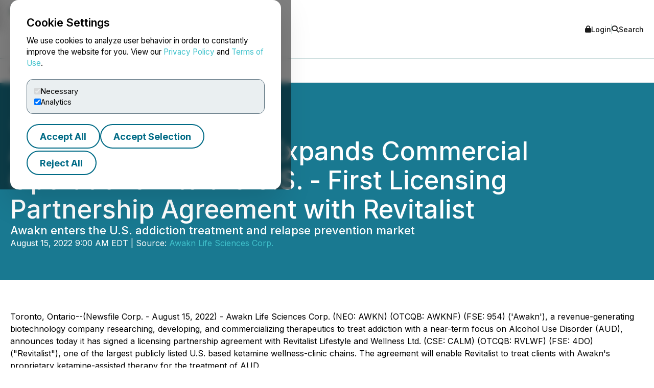

--- FILE ---
content_type: text/html; charset=UTF-8
request_url: https://www.newsfilecorp.com/release/133631/Awakn-Life-Sciences-Expands-Commercial-Operations-into-the-U.S.-First-Licensing-Partnership-Agreement-with-Revitalist
body_size: 9713
content:

<!DOCTYPE html>
<html lang="en">
	<head>
		<meta charset="UTF-8">
		<meta name="viewport" content="width=device-width, initial-scale=1.0">

		<title>Awakn Life Sciences Expands Commercial Operations into the U.S. - First Licensing Partnership Agreement with Revitalist</title>

		<meta name="description" content="Toronto, Ontario--(Newsfile Corp. - August 15, 2022) - Awakn Life Sciences Corp. (NEO: AWKN) (OTCQB: AWKNF) (FSE: 954) (&#039;Awakn&#039;), a...">
		<meta name="keywords" content="awakn,life,sciences,expands,commercial,operations,first,partnership,agreement,revitalist">
		<meta name="publisher" content="TMX Newsfile">
		<meta name="designer" content="TMX Newsfile">
		<meta name="author" content="Awakn Life Sciences Corp.">

				<meta property="og:title" content="Awakn Life Sciences Expands Commercial Operations into the U.S. - First Licensing Partnership Agreement with Revitalist">
		<meta property="og:type" content="article">
		<meta property="og:url" content="https://www.newsfilecorp.com/release/133631/Awakn-Life-Sciences-Expands-Commercial-Operations-into-the-U.S.-First-Licensing-Partnership-Agreement-with-Revitalist">
		<meta property="og:description" content="Toronto, Ontario--(Newsfile Corp. - August 15, 2022) - Awakn Life Sciences Corp. (NEO: AWKN) (OTCQB: AWKNF) (FSE: 954) (&#039;Awakn&#039;), a...">
		<meta property="og:site_name" content="TMX Newsfile">
		<meta property="og:image" content="https://www.newsfilecorp.com/socialImage/7107/facebook/133631">
		<meta property="og:image:alt" content="Awakn Life Sciences Expands Commercial Operations into the U.S. - First Licensing Partnership Agreement with Revitalist">
		<meta property="og:locale" content="en">
		<meta property='og:locale:alternate' content='fr'>		<meta name="twitter:card" content="summary">
		<meta name="twitter:site" content="@newsfile_corp">
		<meta name="twitter:title" content="Awakn Life Sciences Expands Commercial Operations into the U.S. - First Licensing Partnership Agreement with Revitalist">
		<meta name="twitter:description" content="Toronto, Ontario--(Newsfile Corp. - August 15, 2022) - Awakn Life Sciences Corp. (NEO: AWKN) (OTCQB: AWKNF) (FSE: 954) (&#039;Awakn&#039;), a...">
		<meta name="twitter:url" content="https://www.newsfilecorp.com/release/133631/Awakn-Life-Sciences-Expands-Commercial-Operations-into-the-U.S.-First-Licensing-Partnership-Agreement-with-Revitalist">
		<meta name="twitter:image" content="https://www.newsfilecorp.com/socialImage/7107/twitter/133631">
		<meta name="twitter:image:alt" content="Awakn Life Sciences Expands Commercial Operations into the U.S. - First Licensing Partnership Agreement with Revitalist">
					<meta property="article:publisher" content="101377189927105">
			<meta property="fb:app_id" content="966242223397117">
			<meta property="fb:admins" content="647287749">
			<meta property="fb:admins" content="510480654">

			<meta itemprop="name" content="Awakn Life Sciences Expands Commercial Operations into the U.S. - First Licensing Partnership Agreement with Revitalist">
			<meta itemprop="description" content="Toronto, Ontario--(Newsfile Corp. - August 15, 2022) - Awakn Life Sciences Corp. (NEO: AWKN) (OTCQB: AWKNF) (FSE: 954) (&#039;Awakn&#039;), a...">
			<meta itemprop="image" content="https://www.newsfilecorp.com/socialImage/7107/google/133631">
					<link rel="canonical" href="https://www.newsfilecorp.com/release/133631/Awakn-Life-Sciences-Expands-Commercial-Operations-into-the-U.S.-First-Licensing-Partnership-Agreement-with-Revitalist">

		<link rel='alternate' hreflang='en' href='http://www.newsfilecorp.com/release/133631/Awakn-Life-Sciences-Expands-Commercial-Operations-into-the-U.S.-First-Licensing-Partnership-Agreement-with-Revitalist'><link rel='alternate' hreflang='fr' href='http://www.newsfilecorp.com/fr/release/133631/Awakn-Life-Sciences-Expands-Commercial-Operations-into-the-U.S.-First-Licensing-Partnership-Agreement-with-Revitalist'><link rel='alternate' hreflang='x-default' href='http://www.newsfilecorp.com/'>
		<link rel="icon" href="/favicon.ico?v=2.0.0">

		<!-- Fonts -->
		<link rel="preconnect" href="https://fonts.gstatic.com" crossorigin>
		<link rel="stylesheet" href="https://fonts.googleapis.com/css2?family=Inter:wght@100..900&display=swap">
		<link rel="stylesheet" href="https://fonts.googleapis.com/css2?family=Sofia+Sans+Extra+Condensed:wght@700&display=swap">
		<!-- Font Awesome -->
		<link rel="stylesheet" href="https://cdnjs.cloudflare.com/ajax/libs/font-awesome/6.7.2/css/all.min.css">
		<!-- CSS -->
		<link rel="stylesheet" href="https://cdnjs.cloudflare.com/ajax/libs/bootstrap/5.3.8/css/bootstrap.min.css" integrity="sha512-2bBQCjcnw658Lho4nlXJcc6WkV/UxpE/sAokbXPxQNGqmNdQrWqtw26Ns9kFF/yG792pKR1Sx8/Y1Lf1XN4GKA==" crossorigin="anonymous" referrerpolicy="no-referrer" />

		<link rel="stylesheet" href="/css/utilities.css?v=1.0.0">
		<link rel="stylesheet" href="/css/header.css?v=1.0.0">
		<link rel="stylesheet" href="/css/footer.css?v=1.0.0">
		<link rel="stylesheet" href="/css/quotemedia-tools.css">
		<link rel="stylesheet" href="/css/quotemedia.css">
		<link rel="stylesheet" href="/css/QMod.css">

		<!-- Code for Google Analytics -->
		<script src="https://www.googletagmanager.com/gtag/js?id=G-MXC0842D0D" async></script>
		<!-- Code for Google Captcha -->
		<script src="https://www.google.com/recaptcha/api.js" defer></script>

		<script src="/js/utilities.js?v=1.0.0" defer></script>
		<script type="module" src="/js/ga-setup.js"></script>
		<script type="module" src="/js/cookie.js?v=1.0.0"></script>
		<script type="module" src="/js/mobile-nav.js?v=1.0.0"></script>
		<script type="module" src="/js/search.js?v=1.0.0"></script>
		<script type="module" src="/js/carousel.js?v=1.0.0"></script>
		<script type="module" src="/js/smooth-scroll.js?v=1.0.0"></script>
		<script type="module" src="/js/card-filter.js?v=1.0.0"></script>
		<script type="module" src="/js/contact-form.js?v=1.0.0"></script>
		<script type="module" src="/js/newsfile-alert.js?v=1.0.0"></script>

		<!--script src="https://cdnjs.cloudflare.com/ajax/libs/jquery/3.7.1/jquery.min.js" integrity="sha512-v2CJ7UaYy4JwqLDIrZUI/4hqeoQieOmAZNXBeQyjo21dadnwR+8ZaIJVT8EE2iyI61OV8e6M8PP2/4hpQINQ/g==" crossorigin="anonymous" referrerpolicy="no-referrer"></script-->
		<!--script src="https://cdnjs.cloudflare.com/ajax/libs/bootstrap/5.3.8/js/bootstrap.min.js" integrity="sha512-nKXmKvJyiGQy343jatQlzDprflyB5c+tKCzGP3Uq67v+lmzfnZUi/ZT+fc6ITZfSC5HhaBKUIvr/nTLCV+7F+Q==" crossorigin="anonymous" referrerpolicy="no-referrer"></script-->
	</head>

	<body>
		<!-- The html code containing the cookie consent controls. -->
		<div id="cookie-consent-overlay" class="cookie-consent-overlay" data-loading="Loading policy..." data-error="Unable to load the policy content." aria-hidden="true">
			<div id="cookie-consent-banner" class="cookie-consent-banner" role="dialog" aria-modal="true" aria-labelledby="cookie-consent-title">
				<h3 id="cookie-consent-title">Cookie Settings</h3>

				<p class="cookie-consent-text">
					We use cookies to analyze user behavior in order to constantly improve the website for you. View our <a href='#' data-policy-url='/PrivacyPolicy.php'>Privacy Policy</a> and <a href='#' data-policy-url='/TermsOfUse.php'>Terms of Use</a>.				</p>

				<div class="cookie-consent-options" aria-label="cookie.settings">
					<label class="cookie-consent-option">
						<input type="checkbox" id="consent-necessary" value="Necessary" checked disabled>
						<span>Necessary</span>
					</label>

					<label class="cookie-consent-option">
						<input type="checkbox" id="consent-analytics" value="Analytics" checked>
						<span>Analytics</span>
					</label>
				</div>

				<div class="cookie-consent-actions">
					<button type="button" id="btn-accept-all" class="btn-outline">Accept All</button>
					<button type="button" id="btn-accept-some" class="btn-outline">Accept Selection</button>
					<button type="button" id="btn-reject-all" class="btn-outline">Reject All</button>
				</div>
			</div>

			<div id="cookie-policy-modal" class="cookie-policy-modal" role="dialog" aria-modal="true" aria-labelledby="cookie-policy-title" aria-hidden="true">
				<div class="cookie-policy-modal-content">
					<button type="button" id="cookie-policy-close" class="cookie-policy-close" aria-label="Close">×</button>

					<div id="cookie-policy-body" class="cookie-policy-body"></div>
				</div>
			</div>
		</div>

<!-- Skip link for keyboard users and screen readers -->
<a href="#main-content" class="skip-link">Skip to main content</a>

<!-- Mobile Drawer as modal dialog -->
<aside id="nf-mobile-drawer" role="dialog" aria-modal="true" aria-label="Mobile menu" aria-hidden="true" tabindex="-1">
	<div class="nf-mobile-header">
		<a href="/" class="nf-mobile-brand">
			<img src="/images/tmx_logo_dark.png" alt="TMX Logo">
			<span>Newsfile</span>
		</a>
		<button class="nf-mobile-close" aria-label="Close menu"></button>
	</div>
	<div class="nf-mobile-panels"></div>
</aside>

<!-- Backdrop should be ignored by AT -->
<div class="nf-overlay" data-close-menu aria-hidden="true"></div>

<!-- Search panel as modal dialog -->
<div id="nf-search-panel" aria-hidden="true" role="dialog" aria-modal="true" aria-label="Site search">
	<div class="nf-search-backdrop" data-close-search aria-hidden="true"></div>

	<div class="nf-search-shell" role="document">
		<button type="button" class="nf-search-close" aria-label="Close search"></button>

		<form method="get" action="/search" class="nf-search-form">
						<label for="nf-search-input" class="nf-search-label">Search</label>
			<div class="nf-search-row">
				<input type="search" name="k" maxlength="25" placeholder="Search news" />
				<select name="l" aria-label="Language">
					<option value="en" selected>English</option>
					<option value="fr">Français</option>
					<option value="de">Deutsch</option>
					<option value="es">Español</option>
				</select>
				<button type="submit" class="btn-primary nf-search-submit">Search</button>
			</div>
		</form>
	</div>
</div>

<!-- Portal's login modal -->
<div id="portal-login-overlay" class="nf-modal-overlay" aria-hidden="true">
	<div id="portal-login-modal" class="nf-modal nf-modal--sm" role="dialog" aria-modal="true" aria-labelledby="portal-login-title">
		<button type="button" class="nf-modal-close" aria-label="Close modal" data-modal-close>×</button>

		<h3 id="portal-login-title" class="nf-modal-title">Login</h3>

		<form id="portal-login-form" class="nf-form" method="post" action="/job/login" novalidate>
			<input type="hidden" name="submit" value="Login">

			<div class="form-group">
				<label for="txtUser">Username</label>
				<input type="text" name="txtUser" id="txtUser" autocomplete="username" required>
			</div>

			<div class="form-group">
				<label for="txtPassword">Password</label>
				<input type="password" name="txtPassword" id="txtPassword" autocomplete="current-password" required>
			</div>

			<div class="nf-modal-actions nf-modal-actions--stretch">
				<button type="submit" class="btn-primary">Login</button>
			</div>
		</form>
	</div>
</div>

<div id="nf-page">
	<header id="nf-header">
		<div class="nf-header-top">
			<div class="nf-container">
				<button class="nf-menu-toggle" type="button" aria-label="Open menu" aria-controls="nf-mobile-drawer" aria-expanded="false">
					<span></span><span></span><span></span>
				</button>

				<a href="/" class="nf-brand">
					<img src="/images/tmx_logo_dark.png" alt="TMX Logo">
					<span>Newsfile</span>				</a>

				<div class="nf-header-actions">
					<a href="#"  class="login" data-modal-open="portal-login-overlay">
						<i class="fa-solid fa-lock" aria-hidden="true"></i> Login					</a>

					<span class="nf-header-actions-sep" role="presentation" aria-hidden="true"></span>

					<button class="search" type="button" aria-label="Open search" aria-controls="nf-search-panel" aria-expanded="false">
						<i class="fa-solid fa-search" aria-hidden="true"></i> Search					</button>

					<!--span class="nf-header-actions-sep" role="presentation" aria-hidden="true"></span-->

					

					<!--a href="/release/133631/Awakn-Life-Sciences-Expands-Commercial-Operations-into-the-U.S.-First-Licensing-Partnership-Agreement-with-Revitalist?lang=fr" lang="fr">Français</a-->
				</div>
			</div>
		</div>

		<nav class="nf-header-nav" aria-label="a11y.primary_nav">
			<div class="nf-container">
				<ul class="nf-header-menu">
					<li>
						<a href="/" aria-current="page">Home</a>
					</li>

					<li>
						<a href="#" aria-haspopup="true" aria-expanded="false" aria-controls="submenu-about">About</a>
						<ul class="nf-submenu" id="submenu-about" role="group" aria-label="About submenu">
							<li class="dropdown-title" role="presentation" aria-hidden="true"><span>About</span></li>
							<li><a href="/newswire-edgar-sedar-filing.php">Company Overview</a></li>
							<li><a href="/who-we-serve.php">Who We Serve</a></li>
							<li><a href="/conferences.php">Upcoming Events</a></li>
							<li><a href="https://www.tmx.com/en/careers" target="_blank">Careers</a></li>
						</ul>
					</li>

					<li>
						<a href="#" aria-haspopup="true" aria-expanded="false" aria-controls="submenu-services">Services</a>
						<ul class="nf-submenu" id="submenu-services" role="group" aria-label="Services submenu">
							<li class="dropdown-title" role="presentation" aria-hidden="true"><span>Services</span></li>
							<li class="dropdown-subtitle">Press Release Distribution</li>
							<li><a href="/newswire/">News Service Overview</a></li>
							<li><a href="/newswire/world-map.php">Global Distribution</a></li>
							<li><a href="/newswire/additional-news-services.php">Additional News Services</a></li>

							<li class="dropdown-sep" role="presentation" aria-hidden="true"></li>
							<li class="dropdown-subtitle">SEDAR+</li>
							<li><a href="/filing/sedar/about-sedar-plus.php">About SEDAR+</a></li>
							<li><a href="/filing/sedar/sedar-resources.php">SEDAR+ Resources</a></li>

							<li class="dropdown-sep" role="presentation" aria-hidden="true"></li>
							<li class="dropdown-subtitle">EDGAR</li>
							<li><a href="/filing/edgar/">EDGAR Service Overview</a></li>
							<li><a href="/filing/edgar/edgar-resources.php">EDGAR Resources</a></li>

							<li class="dropdown-sep" role="presentation" aria-hidden="true"></li>
							<li><a href="/newswire/newswire-webcasting-conference-calling.php">Webcasting and Conference Calling</a></li>
						</ul>
					</li>

					<li>
						<a href="#" aria-haspopup="true" aria-expanded="false" aria-controls="submenu-newsroom">Newsroom</a>
						<ul class="nf-submenu" id="submenu-newsroom" role="group" aria-label="Newsroom submenu">
							<li class="dropdown-title" role="presentation" aria-hidden="true"><span>Newsroom</span></li>
							<li><a href="/news/business">Newsroom</a></li>
							<li class="dropdown-sep" role="presentation" aria-hidden="true"></li>
							<li><a href="/newswire/newswire-guidelines.php">Newswire Guidelines</a></li>
							<li class="dropdown-sep" role="presentation" aria-hidden="true"></li>
							<li><a href="/alert/login">Sign Up for News</a></li>
							<li class="dropdown-sep" role="presentation" aria-hidden="true"></li>
							<li><a href="/newswire/newswire-integrate-press-releases.php">Integrate</a></li>
						</ul>
					</li>

					<li>
						<a href="https://blog.newsfilecorp.com">Blog</a>
					</li>

					<li>
						<a href="/contact.php">Contact</a>
					</li>
				</ul>
			</div>
		</nav>
	</header>

	<main id="main-content" tabindex="-1">
<section class="nf-section-banner" data-banner="pr-1" data-print="show">
	<div class="nf-container">
		<div class="nf-section-banner-text">
							<div class="nf-share">
					<a href="https://www.facebook.com/sharer/sharer.php?title=Awakn+Life+Sciences+Expands+Commercial+Operations+into+the+U.S.+-+First+Licensing+Partnership+Agreement+with+Revitalist&u=https://www.newsfilecorp.com/release/133631/Awakn-Life-Sciences-Expands-Commercial-Operations-into-the-U.S.-First-Licensing-Partnership-Agreement-with-Revitalist" target="_blank" title="Share on Facebook" class="nf-icon-white" aria-label="Share on Facebook">
						<i class="fa-brands fa-facebook-f" aria-hidden="true"></i>
					</a>

					<a href="https://twitter.com/intent/tweet?text=Awakn+Life+Sciences+Expands+Commercial+Operations+into+the+U.S.+-+First+Licensing+Partnership+Agreement+with+Revitalist&url=https://www.newsfilecorp.com/release/133631/Awakn-Life-Sciences-Expands-Commercial-Operations-into-the-U.S.-First-Licensing-Partnership-Agreement-with-Revitalist&hashtags=Biotechnology,Chemicals,Investing,OTC,OTCstocks,Technology,Agreement,CSEStocks,OTCMarkets,SmallCaps" target="_blank" title="Share on X" class="nf-icon-white" aria-label="Share on X">
						<i class="fa-brands fa-x-twitter" aria-hidden="true"></i>
					</a>

					<a href="https://www.linkedin.com/shareArticle?mini=true&title=Awakn+Life+Sciences+Expands+Commercial+Operations+into+the+U.S.+-+First+Licensing+Partnership+Agreement+with+Revitalist&url=https://www.newsfilecorp.com/release/133631/Awakn-Life-Sciences-Expands-Commercial-Operations-into-the-U.S.-First-Licensing-Partnership-Agreement-with-Revitalist" target="_blank" title="Share on LinkedIn" class="nf-icon-white" aria-label="Share on LinkedIn">
						<i class="fa-brands fa-linkedin-in" aria-hidden="true"></i>
					</a>

					<button type="button" class="nf-icon-white" onclick="window.print();">
						<i class="fa fa-print" aria-hidden="true"></i>
					</button>
				</div>

				<h1>Awakn Life Sciences Expands Commercial Operations into the U.S. - First Licensing Partnership Agreement with Revitalist</h1>

									<h5>Awakn enters the U.S. addiction treatment and relapse prevention market</h5>
					
				<p>August 15, 2022 9:00 AM EDT | Source: <a href="/company/7107/Awakn-Life-Sciences-Corp." class="nf-link-light">Awakn Life Sciences Corp.</a></p>

						</div>
	</div>
</section>

<section>
	<article id="release" class="nf-container nf-content" data-print="show">
		<p>Toronto, Ontario--(Newsfile Corp. - August 15, 2022) - Awakn Life Sciences Corp. (NEO: AWKN) (OTCQB: AWKNF) (FSE: 954) ('Awakn'), a revenue-generating biotechnology company researching, developing, and commercializing therapeutics to treat addiction with a near-term focus on Alcohol Use Disorder (AUD), announces today it has signed a licensing partnership agreement with Revitalist Lifestyle and Wellness Ltd. (CSE: CALM) (OTCQB: RVLWF) (FSE: 4DO) ("Revitalist"), one of the largest publicly listed U.S. based ketamine wellness-clinic chains. The agreement will enable Revitalist to treat clients with Awakn's proprietary ketamine-assisted therapy for the treatment of AUD.</p><p>Awakn's proprietary treatment was developed and validated in a Phase II a/b trial. The <a rel="nofollow" href="https://www.newsfilecorp.com/redirect/NNgN3Hmo4z">results</a> of the trial were published in January 2022 in the American Journal of Psychiatry. The trial delivered 86% abstinence over the six-months post treatment versus 2% pre-trial. The current standard of care has an approximate 25% abstinence rate over the same timeframe.</p><p>Under the terms of the license agreement, Awakn will provide access to its proprietary therapeutics and training to Revitalist practitioners, and in return, Revitalist will pay Awakn an annual fee and a revenue share per treatment.</p><p>The U.S. alcohol and substance addiction treatment industry is significant with 14,000+ treatment facilities across the country generating more than $35bn in revenue, even with its low efficacy rates. Awakn aims to improve performance of this industry by providing clinic operators with access to an efficient and effective treatment option under license. </p><p><b>Anthony Tennyson, Awakn CEO commented,</b> <i>"Our partnership agreement with Revitalist adds an additional revenue stream for Awakn in our licensing partnerships' business, and importantly brings us into a new, and key territory - the United States. This puts Awakn in the relatively unique position of being a biotech with commercialization activity across both multiple revenue streams and geographic territories. We look forward to on-boarding more partners in the coming months, and to providing hope to addiction sufferers for whom current treatments are just not working."</i></p><p><b>Kathryn Walker, Revitalist CEO commented</b>, <i>"The current standard of care for AUD - and most addiction disorders - is insufficient, leaving many people, as well as their loved ones, suffering. Now, for the first time in the United States, these individuals are able to access this promising treatment to help them remain in remission of their addictive behaviors. We look forward to incorporating Awakn's ketamine-assisted therapy protocols into our offering across our clinical properties."</i></p><p><b>About Awakn Life Sciences Corp.</b></p><p>Awakn Life Sciences Corp. is a revenue-generating biotechnology company researching, developing, and commercialising therapeutics to treat substance and behavioral addictions.  Awakn has a near-term focus on Alcohol Use Disorder (AUD), a condition affecting 400m people globally for which the current standard of care is inadequate. Our goal is to provide effective therapeutics to addiction sufferers in desperate need and our strategy is focused on commercializing our R&#38;D pipeline across multiple channels. </p><p><a rel="nofollow" href="https://www.newsfilecorp.com/redirect/XnWnEhNJR7">www.AwaknLifeSciences.com</a>  |  <a rel="nofollow" href="https://www.newsfilecorp.com/redirect/D3Q3OiW3MN">Twitter</a>  |<a rel="nofollow" href="https://www.newsfilecorp.com/redirect/rYbYpuJRxM">  LinkedIn</a>  |  <a rel="nofollow" href="https://www.newsfilecorp.com/redirect/VmWmvIxK4R">Facebook</a> | <a rel="nofollow" href="https://www.newsfilecorp.com/redirect/zWbWAT7kO5">www.AwaknClinics.com</a></p><p><b>About Revitalist Lifestyle and Wellness Ltd. </b></p><p>Revitalist Lifestyle and Wellness Ltd. (CSE: CALM) (OTCQB: RVLWF) (FSE: 4DO) is one of the largest publicly listed, ketamine focused clinic operations operating in the United States. Each clinic enables access to psychedelic medicine, vitamin infusions and other lifestyle optimization services provided by medical and behavioral professionals.  Since opening their first clinic in 2018, Revitalist has provided thousands of ketamine infusions through its network of 9 clinics operating in 6 states.  Its founder and CEO, Kathryn Walker, works as a lead provider in the psychedelic space as an advanced behavioral and medical provider. For additional information please visit Revitalist.com.</p><p><b>Notice Regarding Forward-Looking Information</b></p><p>This news release contains certain forward-looking information and forward-looking statements, as defined in applicable securities laws (collectively referred to herein as "forward-looking statements"). Forward-looking statements reflect current expectations or beliefs regarding future events or the Company's future performance. All statements other than statements of historical fact are forward-looking statements. Often, but not always, forward-looking statements can be identified by the use of words such as "plans", "expects", "is expected", "budget", "scheduled", "estimates", "continues", "forecasts", "projects", "predicts", "intends", "anticipates", "targets" or "believes", or variations of, or the negatives of, such words and phrases or state that certain actions, events or results "may", "could", "would", "should", "might" or "will" be taken, occur or be achieved, including statements relating the business of the Company. All forward-looking statements, including those herein are qualified by this cautionary statement.</p><p>Although the Company believes that the expectations expressed in such statements are based on reasonable assumptions, such statements are not guarantees of future performance and actual results or developments may differ materially from those in the statements. There are certain factors that could cause actual results to differ materially from those in the forward-looking information. These include, but are not limited to:COVID-19; fluctuations in general macroeconomic conditions; the business plans and strategies of the Company; the ability of the Company to comply with all applicable governmental regulations in a highly regulated business; the inherent risks in investing in target companies or projects which have limited or no operating history and are engaged in activities currently considered illegal in some jurisdictions; changes in laws; limited operating history; reliance on management; requirements for additional financing; competition; fluctuations in securities markets; inconsistent public opinion and perception regarding the medical-use of psychedelic drugs; expectations regarding the size of the addiction market; and regulatory or political change. Readers are cautioned that the foregoing list of factors is not exhaustive of the factors that may affect forward-looking statements. Accordingly, readers should not place undue reliance on forward-looking statements. The forward-looking statements in this news release speak only as of the date of this news release or as of the date or dates specified in such statements.</p><p>Investors are cautioned that any such statements are not guarantees of future performance and actual results or developments may differ materially from those projected in the forward-looking information. For more information on the Company, investors are encouraged to review the Company's public filings on SEDAR at <a rel="nofollow" href="https://www.newsfilecorp.com/redirect/4WaWYTjyzp">www.sedar.com</a>. The Company disclaims any intention or obligation to update or revise any forward- looking information, whether as a result of new information, future events or otherwise, other than as required by law.</p><p>This news release does not constitute an offer to sell, or a solicitation of an offer to buy, any securities in the United States. The Company's and Awakn's securities have not been and will not be registered under the United States Securities Act of 1933, as amended (the "<b>U.S. Securities Act</b>") or any state securities laws and may not be offered or sold within the United States or to U.S. Persons unless registered under the U.S. Securities Act and applicable state securities laws or an exemption from such registration is available.</p><p><u>Investor Enquiries:<br /></u>Anthony Tennyson, CEO, Awakn Life Sciences<br /><a rel="nofollow" href="mailto:anthony.tennyson@awaknlifesciences.com">anthony.tennyson@awaknlifesciences.com</a></p><p><u>Media Enquiries:<br /></u>America and Canada:<br />KCSA Strategic Communications<br />Anne Donohoe<br /><a rel="nofollow" href="mailto:Adonohoe@KCSA.com">Adonohoe@KCSA.com</a></p><p>Rest of World:<br />Gordo Whittaker, CMO, Awakn Life Sciences<br /><a rel="nofollow" href="mailto:gordo@awaknlifesciences.com">gordo@awaknlifesciences.com</a></p><p id="corporateLinkBack">To view the source version of this press release, please visit <a rel="nofollow" href="https://www.newsfilecorp.com/redirect/jVWVNHEpJN">https://www.newsfilecorp.com/release/133631</a></p><img class='tracker' src='https://api.newsfilecorp.com/newsinfo/133631/157/' alt='info'>
			<p>Source: <a href="/company/7107/Awakn-Life-Sciences-Corp." class="nf-link-light">Awakn Life Sciences Corp.</a></p>

				</article>

	<nav class="nf-sidebar">
		<article class="nf-tiles">
							<a href="/company/7107/Awakn-Life-Sciences-Corp." target="<br />
<b>Warning</b>:  Undefined variable $url_target in <b>D:\HTTP\newsfile_www\release.php</b> on line <b>778</b><br />
" class="company-logo">
					<img src="/images/newswire/customer-logos/7107.jpg" alt="Awakn Life Sciences Corp." class="companyLogo">
				</a>
								<figure class="nf-tiles-dash">
					<h3>Get News by Email</h3>
					<p>Analyst, journalist, or company stakeholder? Sign up to receive news releases by email for Awakn Life Sciences Corp. or all companies in the Biotechnology, Health, Technology industry.</p>

					<a href="/alert/login" class="btn-primary">Sign Up</a>
				</figure>
				
			<figure class="nf-tiles-dash">
				<h3>Recent News</h3>

										<div class="nf-tiles-separator">
							<p lang="en"><a href="/release/253532/Awakn-Life-Sciences-Announces-Completion-of-Arrangement-and-Sale-to-Solvonis-Therapeutics-plc" class="nf-link-light">Awakn Life Sciences Announces Completion of Arrangement and Sale to Solvonis Therapeutics plc</a></p>
							<p>2025-05-27 12:05 PM EDT</p>
						</div>
												<div class="nf-tiles-separator">
							<p lang="en"><a href="/release/249399/Awakn-Life-Sciences-Announces-Shareholder-Approval-of-Arrangement" class="nf-link-light">Awakn Life Sciences Announces Shareholder Approval of Arrangement</a></p>
							<p>2025-04-23 7:30 AM EDT</p>
						</div>
												<div class="nf-tiles-separator">
							<p lang="en"><a href="/release/248124/Awakn-Life-Sciences-Provides-Supplemental-Disclosure-in-Connection-with-Proposed-Plan-of-Arrangement" class="nf-link-light">Awakn Life Sciences Provides Supplemental Disclosure in Connection with Proposed Plan of Arrangement</a></p>
							<p>2025-04-11 7:30 AM EDT</p>
						</div>
						
				<a href="/company/7107/Awakn-Life-Sciences-Corp." class="btn-primary">Company Profile</a>
			</figure>

							<figure class="nf-tiles-blog">
					<a href="https://blog.newsfilecorp.com/post/edgar-next-deadline-guide-your-final-checklist" target="_blank">
						<img src="https://static.wixstatic.com/media/5c6e94_b4dffde29163499da99effa065c00951~mv2.png/v1/fit/w_1000,h_1000,al_c,q_80/file.png">

						<figcaption>
							<p>Aug 22, 2025</p>
							<h4>EDGAR Next Deadline Guide: Your Final Checklist</h4>
							<p>" The EDGAR Next deadline is no longer a future concern—it is an immediate compliance requirement. Companies that fail to complete...</p>
						</figcaption>
					</a>
				</figure>
								<figure class="nf-tiles-dash">
					<h3>Hashtags</h3>

											<a href="https://twitter.com/hashtag/Biotechnology?src=hash" target="_blank" rel="nofollow" class="btn-outline btn-sm">Biotechnology</a>
												<a href="https://twitter.com/hashtag/Chemicals?src=hash" target="_blank" rel="nofollow" class="btn-outline btn-sm">Chemicals</a>
												<a href="https://twitter.com/hashtag/Investing?src=hash" target="_blank" rel="nofollow" class="btn-outline btn-sm">Investing</a>
												<a href="https://twitter.com/hashtag/OTC?src=hash" target="_blank" rel="nofollow" class="btn-outline btn-sm">OTC</a>
												<a href="https://twitter.com/hashtag/OTCstocks?src=hash" target="_blank" rel="nofollow" class="btn-outline btn-sm">OTCstocks</a>
												<a href="https://twitter.com/hashtag/Technology?src=hash" target="_blank" rel="nofollow" class="btn-outline btn-sm">Technology</a>
												<a href="https://twitter.com/hashtag/Agreement?src=hash" target="_blank" rel="nofollow" class="btn-outline btn-sm">Agreement</a>
												<a href="https://twitter.com/hashtag/CSEStocks?src=hash" target="_blank" rel="nofollow" class="btn-outline btn-sm">CSEStocks</a>
												<a href="https://twitter.com/hashtag/OTCMarkets?src=hash" target="_blank" rel="nofollow" class="btn-outline btn-sm">OTCMarkets</a>
												<a href="https://twitter.com/hashtag/SmallCaps?src=hash" target="_blank" rel="nofollow" class="btn-outline btn-sm">SmallCaps</a>
										</figure>
								<figure class="nf-tiles-dash">
					<h3>Subjects</h3>

					<p class="text-left">
						Economy, Business and Finance<br>Chemicals<br>Biotechnology<br>Health<br>Science and Technology<br>Licensing Agreement<br>					</p>
				</figure>
								<figure class="nf-tiles-dash">
					<h3>Similar Stories</h3>

											<p class="text-left"><a href="/news/biotechnology" class="nf-link-light">Biotechnology</a></p>
												<p class="text-left"><a href="/news/health" class="nf-link-light">Health</a></p>
												<p class="text-left"><a href="/news/technology" class="nf-link-light">Technology</a></p>
										</figure>
						</article>
	</nav>
</section>


<section id="nf-cta-bottom" class="nf-section-chevrons">
	<div class="nf-container left-content">
		<h1>Ready to Announce with Confidence?</h1>
		<p>Send us a message and a member of our TMX Newsfile team will contact you to discuss your needs.</p>

		<a href="/contact.php" class="btn-secondary">Contact Us</a>
	</div>
</section>

			</main>

			<button id="back-to-top" data-scroll-to="nf-header">Top</button>

			<footer id="nf-footer">
				<div class="nf-container center-content">
					<nav class="nf-footer-nav" aria-label="Footer navigation">
						<ul class="nf-footer-menu">
							<li>
								<input type="checkbox" id="acc-capital" aria-controls="links-capital" aria-expanded="false">
								<label for="acc-capital" id="label-acc-capital">Capital Formation</label>
								<ul class="nf-footer-links-list" id="links-capital" role="region" aria-labelledby="label-acc-capital">
									<li><a href="https://www.tsx.com/en" target="_blank" class="nf-link">Toronto Stock Exchange</a></li>
									<li><a href="https://www.tsx.com/en/trading/tsx-venture-exchange" target="_blank" class="nf-link">TSX Venture Exchange</a></li>
									<li><a href="http://www.tsxtrust.com/?lang=en" target="_blank" class="nf-link">TSX Trust</a></li>
									<li><a href="/" class="nf-link">TMX Newsfile</a></li>
								</ul>
							</li>

							<li>
								<input type="checkbox" id="acc-markets" aria-controls="links-markets" aria-expanded="false">
								<label for="acc-markets" id="label-acc-markets">Markets</label>
								<ul class="nf-footer-links-list" id="links-markets" role="region" aria-labelledby="label-acc-markets">
									<li><a href="https://www.m-x.ca/en/" target="_blank" class="nf-link">Montréal Exchange</a></li>
									<li><a href="https://www.tsx.com/en" target="_blank" class="nf-link">Toronto Stock Exchange</a></li>
									<li><a href="https://www.tsx.com/en/trading/tsx-venture-exchange" target="_blank" class="nf-link">TSX Venture Exchange</a></li>
									<li><a href="https://www.tsx.com/en/trading/tsx-alpha-exchange" target="_blank" class="nf-link">TSX Alpha Exchange</a></li>
									<li><a href="https://www.tmxalphaus.com/" target="_blank" class="nf-link">AlphaX US</a></li>
									<li><a href="http://www.shorcan.com/en/" target="_blank" class="nf-link">Shorcan</a></li>
								</ul>
							</li>

							<li>
								<input type="checkbox" id="acc-post" aria-controls="links-post" aria-expanded="false">
								<label for="acc-post" id="label-acc-post">Post-Trade</label>
								<ul class="nf-footer-links-list" id="links-post" role="region" aria-labelledby="label-acc-post">
									<li><a href="https://www.cdcc.ca/en" target="_blank" class="nf-link">CDCC</a></li>
									<li><a href="http://www.cds.ca/?lang=en" target="_blank" class="nf-link">CDS</a></li>
								</ul>
							</li>

							<li>
								<input type="checkbox" id="acc-insights" aria-controls="links-insights" aria-expanded="false">
								<label for="acc-insights" id="label-acc-insights">Insights</label>
								<ul class="nf-footer-links-list" id="links-insights" role="region" aria-labelledby="label-acc-insights">
									<li><a href="http://www.tmxinfoservices.com/?lang=en" target="_blank" class="nf-link">TMX Datalinx</a></li>
									<li><a href="https://www.trayport.com/" target="_blank" class="nf-link">Trayport</a></li>
									<li><a href="https://www.vettafi.com/" target="_blank" class="nf-link">TMX VettaFi</a></li>
									<li><a href="https://money.tmx.com/en/" target="_blank" class="nf-link">TMX Money</a></li>
								</ul>
							</li>
						</ul>
					</nav>

					<div class="nf-footer-mid">
						<a class="nf-footer-brand" href="https://www.tmx.com" target="_blank">
							<img src="/images/tmx_logo_dark.png" alt="TMX Logo">
						</a>

						<nav class="nf-footer-links" aria-label="Utility links">
							<a href="/contact.php" class="nf-link">Contact Us</a>
							<a href="/TermsOfUse.php" class="nf-link">Terms of Use</a>
							<a href="/PrivacyPolicy.php" class="nf-link">Privacy Policy</a>
							<a href="/AntiSpamPolicy.php" class="nf-link">Anti-Spam Policy</a>
						</nav>

						<div class="nf-footer-social" aria-label="Social media">
							<a href="https://x.com/newsfile_corp" class="nf-link" aria-label="X (formerly Twitter)"><i class="fa-brands fa-x-twitter" aria-hidden="true"></i></a>
							<a href="https://www.facebook.com/NewsfileCorp" class="nf-link" aria-label="Facebook"><i class="fa-brands fa-facebook-f" aria-hidden="true"></i></a>
							<a href="https://ca.linkedin.com/company/newsfile-corp-" class="nf-link" aria-label="LinkedIn"><i class="fa-brands fa-linkedin-in" aria-hidden="true"></i></a>
							<a href="https://www.youtube.com/channel/UCLX0MH8GtLxJg0wxZ8Nbycg" class="nf-link" aria-label="YouTube"><i class="fa-brands fa-youtube" aria-hidden="true"></i></a>
						</div>
					</div>

					<div class="nf-footer-legal">
						<div>
							<p>TMX Group Limited and its affiliates do not endorse or recommend any companies or businesses (including but not limited to investment advisors/firms), or securities issued by any companies identified on, or linked through, this site. Please seek professional advice to evaluate specific securities or other content on this site. All content (including any links to third party sites) is provided for informational purposes only (and not for trading purposes), and is not intended to provide legal, accounting, tax, investment, financial or other advice and should not be relied upon for such advice. The views, opinions and advice of the individual authors and are not endorsed by TMX Group Limited or its affiliates. TMX Group Limited and its affiliates have not prepared, reviewed or updated the content of third parties on this site or the content of any third party sites, and assume no responsibility for your use of, or reliance on, such information.</p>
						</div>
						<div>
							Copyright &copy; 2026 TSX Inc. TMX, the TMX design, Groupe TMX, TMX Group, Toronto Stock Exchange, TSX, TSX Venture Exchange and TSXV are the trademarks of TSX Inc. Newsfile is the trademark of Newsfile Corp. and is used under license.						</div>
					</div>
				</div>
			</footer>
		</div>
	</body>
</html>